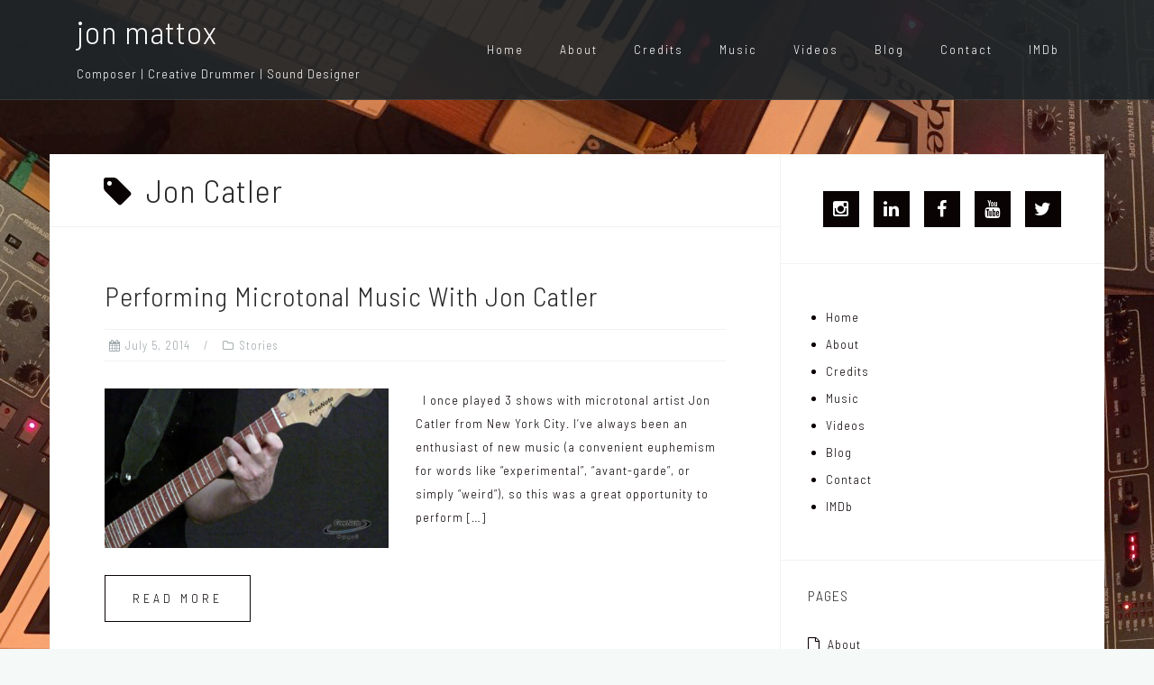

--- FILE ---
content_type: text/html; charset=UTF-8
request_url: https://jonmattox.com/tag/jon-catler/
body_size: 8848
content:
<!DOCTYPE html>
<html lang="en" xmlns:fb="https://www.facebook.com/2008/fbml" xmlns:addthis="https://www.addthis.com/help/api-spec" >
<head>
<meta charset="UTF-8">
<meta name="viewport" content="width=device-width, initial-scale=1">
<link rel="profile" href="http://gmpg.org/xfn/11">
<link rel="pingback" href="https://jonmattox.com/xmlrpc.php">

<meta name='robots' content='index, follow, max-image-preview:large, max-snippet:-1, max-video-preview:-1' />
	<style>img:is([sizes="auto" i], [sizes^="auto," i]) { contain-intrinsic-size: 3000px 1500px }</style>
	
	<!-- This site is optimized with the Yoast SEO plugin v24.9 - https://yoast.com/wordpress/plugins/seo/ -->
	<title>Jon Catler Archives - jon mattox</title>
	<link rel="canonical" href="https://jonmattox.com/tag/jon-catler/" />
	<meta property="og:locale" content="en_US" />
	<meta property="og:type" content="article" />
	<meta property="og:title" content="Jon Catler Archives - jon mattox" />
	<meta property="og:url" content="https://jonmattox.com/tag/jon-catler/" />
	<meta property="og:site_name" content="jon mattox" />
	<script type="application/ld+json" class="yoast-schema-graph">{"@context":"https://schema.org","@graph":[{"@type":"CollectionPage","@id":"https://jonmattox.com/tag/jon-catler/","url":"https://jonmattox.com/tag/jon-catler/","name":"Jon Catler Archives - jon mattox","isPartOf":{"@id":"https://jonmattox.com/#website"},"primaryImageOfPage":{"@id":"https://jonmattox.com/tag/jon-catler/#primaryimage"},"image":{"@id":"https://jonmattox.com/tag/jon-catler/#primaryimage"},"thumbnailUrl":"https://jonmattox.com/wp-content/uploads/2014/07/cover_jon_catler.jpg","breadcrumb":{"@id":"https://jonmattox.com/tag/jon-catler/#breadcrumb"},"inLanguage":"en"},{"@type":"ImageObject","inLanguage":"en","@id":"https://jonmattox.com/tag/jon-catler/#primaryimage","url":"https://jonmattox.com/wp-content/uploads/2014/07/cover_jon_catler.jpg","contentUrl":"https://jonmattox.com/wp-content/uploads/2014/07/cover_jon_catler.jpg","width":400,"height":225},{"@type":"BreadcrumbList","@id":"https://jonmattox.com/tag/jon-catler/#breadcrumb","itemListElement":[{"@type":"ListItem","position":1,"name":"Home","item":"https://jonmattox.com/"},{"@type":"ListItem","position":2,"name":"Jon Catler"}]},{"@type":"WebSite","@id":"https://jonmattox.com/#website","url":"https://jonmattox.com/","name":"jon mattox","description":"Composer | Creative Drummer | Sound Designer","potentialAction":[{"@type":"SearchAction","target":{"@type":"EntryPoint","urlTemplate":"https://jonmattox.com/?s={search_term_string}"},"query-input":{"@type":"PropertyValueSpecification","valueRequired":true,"valueName":"search_term_string"}}],"inLanguage":"en"}]}</script>
	<!-- / Yoast SEO plugin. -->


<link rel='dns-prefetch' href='//s7.addthis.com' />
<link rel='dns-prefetch' href='//fonts.googleapis.com' />
<link rel="alternate" type="application/rss+xml" title="jon mattox &raquo; Feed" href="https://jonmattox.com/feed/" />
<link rel="alternate" type="application/rss+xml" title="jon mattox &raquo; Comments Feed" href="https://jonmattox.com/comments/feed/" />
<link rel="alternate" type="application/rss+xml" title="jon mattox &raquo; Jon Catler Tag Feed" href="https://jonmattox.com/tag/jon-catler/feed/" />
		<!-- This site uses the Google Analytics by ExactMetrics plugin v8.11.1 - Using Analytics tracking - https://www.exactmetrics.com/ -->
		<!-- Note: ExactMetrics is not currently configured on this site. The site owner needs to authenticate with Google Analytics in the ExactMetrics settings panel. -->
					<!-- No tracking code set -->
				<!-- / Google Analytics by ExactMetrics -->
		<script type="text/javascript">
/* <![CDATA[ */
window._wpemojiSettings = {"baseUrl":"https:\/\/s.w.org\/images\/core\/emoji\/15.0.3\/72x72\/","ext":".png","svgUrl":"https:\/\/s.w.org\/images\/core\/emoji\/15.0.3\/svg\/","svgExt":".svg","source":{"concatemoji":"https:\/\/jonmattox.com\/wp-includes\/js\/wp-emoji-release.min.js?ver=6.7.4"}};
/*! This file is auto-generated */
!function(i,n){var o,s,e;function c(e){try{var t={supportTests:e,timestamp:(new Date).valueOf()};sessionStorage.setItem(o,JSON.stringify(t))}catch(e){}}function p(e,t,n){e.clearRect(0,0,e.canvas.width,e.canvas.height),e.fillText(t,0,0);var t=new Uint32Array(e.getImageData(0,0,e.canvas.width,e.canvas.height).data),r=(e.clearRect(0,0,e.canvas.width,e.canvas.height),e.fillText(n,0,0),new Uint32Array(e.getImageData(0,0,e.canvas.width,e.canvas.height).data));return t.every(function(e,t){return e===r[t]})}function u(e,t,n){switch(t){case"flag":return n(e,"\ud83c\udff3\ufe0f\u200d\u26a7\ufe0f","\ud83c\udff3\ufe0f\u200b\u26a7\ufe0f")?!1:!n(e,"\ud83c\uddfa\ud83c\uddf3","\ud83c\uddfa\u200b\ud83c\uddf3")&&!n(e,"\ud83c\udff4\udb40\udc67\udb40\udc62\udb40\udc65\udb40\udc6e\udb40\udc67\udb40\udc7f","\ud83c\udff4\u200b\udb40\udc67\u200b\udb40\udc62\u200b\udb40\udc65\u200b\udb40\udc6e\u200b\udb40\udc67\u200b\udb40\udc7f");case"emoji":return!n(e,"\ud83d\udc26\u200d\u2b1b","\ud83d\udc26\u200b\u2b1b")}return!1}function f(e,t,n){var r="undefined"!=typeof WorkerGlobalScope&&self instanceof WorkerGlobalScope?new OffscreenCanvas(300,150):i.createElement("canvas"),a=r.getContext("2d",{willReadFrequently:!0}),o=(a.textBaseline="top",a.font="600 32px Arial",{});return e.forEach(function(e){o[e]=t(a,e,n)}),o}function t(e){var t=i.createElement("script");t.src=e,t.defer=!0,i.head.appendChild(t)}"undefined"!=typeof Promise&&(o="wpEmojiSettingsSupports",s=["flag","emoji"],n.supports={everything:!0,everythingExceptFlag:!0},e=new Promise(function(e){i.addEventListener("DOMContentLoaded",e,{once:!0})}),new Promise(function(t){var n=function(){try{var e=JSON.parse(sessionStorage.getItem(o));if("object"==typeof e&&"number"==typeof e.timestamp&&(new Date).valueOf()<e.timestamp+604800&&"object"==typeof e.supportTests)return e.supportTests}catch(e){}return null}();if(!n){if("undefined"!=typeof Worker&&"undefined"!=typeof OffscreenCanvas&&"undefined"!=typeof URL&&URL.createObjectURL&&"undefined"!=typeof Blob)try{var e="postMessage("+f.toString()+"("+[JSON.stringify(s),u.toString(),p.toString()].join(",")+"));",r=new Blob([e],{type:"text/javascript"}),a=new Worker(URL.createObjectURL(r),{name:"wpTestEmojiSupports"});return void(a.onmessage=function(e){c(n=e.data),a.terminate(),t(n)})}catch(e){}c(n=f(s,u,p))}t(n)}).then(function(e){for(var t in e)n.supports[t]=e[t],n.supports.everything=n.supports.everything&&n.supports[t],"flag"!==t&&(n.supports.everythingExceptFlag=n.supports.everythingExceptFlag&&n.supports[t]);n.supports.everythingExceptFlag=n.supports.everythingExceptFlag&&!n.supports.flag,n.DOMReady=!1,n.readyCallback=function(){n.DOMReady=!0}}).then(function(){return e}).then(function(){var e;n.supports.everything||(n.readyCallback(),(e=n.source||{}).concatemoji?t(e.concatemoji):e.wpemoji&&e.twemoji&&(t(e.twemoji),t(e.wpemoji)))}))}((window,document),window._wpemojiSettings);
/* ]]> */
</script>
<link rel='stylesheet' id='bootstrap-css' href='https://jonmattox.com/wp-content/themes/astrid/css/bootstrap/bootstrap.min.css?ver=1' type='text/css' media='all' />
<style id='wp-emoji-styles-inline-css' type='text/css'>

	img.wp-smiley, img.emoji {
		display: inline !important;
		border: none !important;
		box-shadow: none !important;
		height: 1em !important;
		width: 1em !important;
		margin: 0 0.07em !important;
		vertical-align: -0.1em !important;
		background: none !important;
		padding: 0 !important;
	}
</style>
<link rel='stylesheet' id='indieweb-css' href='https://jonmattox.com/wp-content/plugins/indieweb/static/css/indieweb.css?ver=4.0.5' type='text/css' media='all' />
<link rel='stylesheet' id='astrid-style-css' href='https://jonmattox.com/wp-content/themes/astrid/style.css?ver=6.7.4' type='text/css' media='all' />
<style id='astrid-style-inline-css' type='text/css'>
.site-header {position: fixed;}
.woocommerce .woocommerce-message:before,.woocommerce #payment #place_order,.woocommerce-page #payment #place_order,.woocommerce .cart .button, .woocommerce .cart input.button,.woocommerce-cart .wc-proceed-to-checkout a.checkout-button,.woocommerce #review_form #respond .form-submit input,.woocommerce a.button,.woocommerce div.product form.cart .button,.woocommerce .star-rating,.page-header .page-title .fa,.site-footer a:hover,.footer-info a:hover,.footer-widgets a:hover,.testimonial-title a:hover,.employee-title a:hover,.fact .fa,.service-title a:hover,.widget-area .widget a:hover,.entry-meta a:hover,.entry-footer a:hover,.entry-title a:hover,.comment-navigation a:hover,.posts-navigation a:hover,.post-navigation a:hover,.main-navigation a:hover,.main-navigation li.focus > a,a,a:hover,button,.button,input[type="button"],input[type="reset"],input[type="submit"] { color:#0a0304}
.social-menu-widget a,.woocommerce span.onsale,.woocommerce #payment #place_order:hover, .woocommerce-page #payment #place_order:hover,.woocommerce .cart .button:hover, .woocommerce .cart input.button:hover,.woocommerce-cart .wc-proceed-to-checkout a.checkout-button:hover,.woocommerce #review_form #respond .form-submit input:hover,.woocommerce div.product form.cart .button:hover,.woocommerce a.button:hover,.preloader-inner ul li,.progress-animate,button:hover,.button:hover,input[type="button"]:hover,input[type="reset"]:hover,input[type="submit"]:hover { background-color:#0a0304}
.woocommerce .woocommerce-message,.woocommerce #payment #place_order,.woocommerce-page #payment #place_order,.woocommerce .cart .button, .woocommerce .cart input.button,.woocommerce-cart .wc-proceed-to-checkout a.checkout-button,.woocommerce #review_form #respond .form-submit input,.woocommerce a.button,.woocommerce div.product form.cart .button,.main-navigation li a::after,.main-navigation li a::before,button,.button,input[type="button"],input[type="reset"],input[type="submit"] { border-color:#0a0304}
.site-title a,.site-title a:hover { color:#ffffff}
.site-description { color:#ffffff}
.site-header,.site-header.header-scrolled { background-color:rgba(32,37,41,0.9)}
@media only screen and (max-width: 1024px) { .site-header.has-header,.site-header.has-video,.site-header.has-single,.site-header.has-shortcode { background-color:rgba(32,37,41,0.9)} }
body, .widget-area .widget, .widget-area .widget a { color:#0a0100}
.footer-widgets, .site-footer, .footer-info { background-color:#1b2428}
body {font-family: 'Barlow Semi Condensed', sans-serif;}
h1, h2, h3, h4, h5, h6, .fact .fact-number, .fact .fact-name, .site-title {font-family: 'Barlow Semi Condensed', sans-serif;}
.site-title { font-size:36px; }
.site-description { font-size:14px; }
h1 { font-size:36px; }
h2 { font-size:30px; }
h3 { font-size:24px; }
h4 { font-size:16px; }
h5 { font-size:14px; }
h6 { font-size:12px; }
body { font-size:14px; }

</style>
<link rel='stylesheet' id='astrid-body-fonts-css' href='//fonts.googleapis.com/css?family=Open+Sans%3A300%2C300italic%2C600%2C600italic&#038;ver=6.7.4' type='text/css' media='all' />
<link rel='stylesheet' id='astrid-headings-fonts-css' href='//fonts.googleapis.com/css?family=Barlow+Semi+Condensed%3A300italic%2C300&#038;ver=6.7.4' type='text/css' media='all' />
<link rel='stylesheet' id='font-awesome-css' href='https://jonmattox.com/wp-content/themes/astrid/fonts/font-awesome.min.css?ver=6.7.4' type='text/css' media='all' />
<link rel='stylesheet' id='addthis_all_pages-css' href='https://jonmattox.com/wp-content/plugins/addthis/frontend/build/addthis_wordpress_public.min.css?ver=6.7.4' type='text/css' media='all' />
<script type="text/javascript" src="https://jonmattox.com/wp-includes/js/jquery/jquery.min.js?ver=3.7.1" id="jquery-core-js"></script>
<script type="text/javascript" src="https://jonmattox.com/wp-includes/js/jquery/jquery-migrate.min.js?ver=3.4.1" id="jquery-migrate-js"></script>
<link rel="https://api.w.org/" href="https://jonmattox.com/wp-json/" /><link rel="alternate" title="JSON" type="application/json" href="https://jonmattox.com/wp-json/wp/v2/tags/318" /><link rel="EditURI" type="application/rsd+xml" title="RSD" href="https://jonmattox.com/xmlrpc.php?rsd" />
<meta name="generator" content="WordPress 6.7.4" />
<style type="text/css" id="custom-background-css">
body.custom-background { background-image: url("https://jonmattox.com/wp-content/uploads/2019/11/Footer-Prophet-Flower.jpg"); background-position: right top; background-size: auto; background-repeat: repeat; background-attachment: scroll; }
</style>
	</head>

<body class="archive tag tag-jon-catler tag-318 custom-background hfeed">

<div class="preloader">
<div class="preloader-inner">
	<ul><li></li><li></li><li></li><li></li><li></li><li></li></ul>
</div>
</div>

<div id="page" class="site">
	<a class="skip-link screen-reader-text" href="#content">Skip to content</a>

	<header id="masthead" class="site-header " role="banner">
		<div class="container">
			<div class="site-branding col-md-4 col-sm-6 col-xs-12">
				<p class="site-title"><a href="https://jonmattox.com/" rel="home">jon mattox</a></p><p class="site-description">Composer | Creative Drummer | Sound Designer</p>			</div>
			<div class="btn-menu col-md-8 col-sm-6 col-xs-12"><i class="fa fa-navicon"></i></div>
			<nav id="mainnav" class="main-navigation col-md-8 col-sm-6 col-xs-12" role="navigation">
				<div class="menu-main-menu-container"><ul id="primary-menu" class="menu"><li id="menu-item-493" class="menu-item menu-item-type-post_type menu-item-object-page menu-item-home menu-item-493"><a href="https://jonmattox.com/">Home</a></li>
<li id="menu-item-267" class="menu-item menu-item-type-post_type menu-item-object-page menu-item-267"><a href="https://jonmattox.com/about/">About</a></li>
<li id="menu-item-148" class="menu-item menu-item-type-post_type menu-item-object-page menu-item-has-children menu-item-148"><a href="https://jonmattox.com/music_credits/">Credits</a>
<ul class="sub-menu">
	<li id="menu-item-146" class="menu-item menu-item-type-post_type menu-item-object-page menu-item-146"><a href="https://jonmattox.com/music_credits/trailers/">Trailers</a></li>
	<li id="menu-item-147" class="menu-item menu-item-type-post_type menu-item-object-page menu-item-147"><a href="https://jonmattox.com/music_credits/television/">Television</a></li>
	<li id="menu-item-235" class="menu-item menu-item-type-post_type menu-item-object-page menu-item-235"><a href="https://jonmattox.com/music_credits/films/">Films</a></li>
	<li id="menu-item-232" class="menu-item menu-item-type-post_type menu-item-object-page menu-item-232"><a href="https://jonmattox.com/music_credits/video-games/">Video Games</a></li>
	<li id="menu-item-328" class="menu-item menu-item-type-post_type menu-item-object-page menu-item-328"><a href="https://jonmattox.com/discography/">Discography</a></li>
</ul>
</li>
<li id="menu-item-386" class="menu-item menu-item-type-post_type menu-item-object-page menu-item-386"><a href="https://jonmattox.com/music/">Music</a></li>
<li id="menu-item-560" class="menu-item menu-item-type-post_type menu-item-object-page menu-item-560"><a href="https://jonmattox.com/videos/">Videos</a></li>
<li id="menu-item-483" class="menu-item menu-item-type-post_type menu-item-object-page current_page_parent menu-item-483"><a href="https://jonmattox.com/blog/">Blog</a></li>
<li id="menu-item-145" class="menu-item menu-item-type-post_type menu-item-object-page menu-item-145"><a href="https://jonmattox.com/contact/">Contact</a></li>
<li id="menu-item-2096" class="menu-item menu-item-type-custom menu-item-object-custom menu-item-2096"><a href="http://imdb.me/jonmattox">IMDb</a></li>
</ul></div>			</nav><!-- #site-navigation -->
		</div>
	</header><!-- #masthead -->

			<div class="header-clone"></div>
		

				
	
	<div id="content" class="site-content">
		<div class="container">
	<div id="primary" class="content-area list">
		<main id="main" class="site-main" role="main">

		
			<header class="page-header">
				<h1 class="page-title"><i class="fa fa-tag"></i>Jon Catler</h1>			</header><!-- .page-header -->
			<div class="posts-layout">
			
<article id="post-1316" class="post-1316 post type-post status-publish format-standard has-post-thumbnail hentry category-stories tag-brian-eno tag-david-beardsley tag-david-raven tag-highland-grounds tag-jon-catler tag-just-intonation tag-meredith-borden tag-microtonal tag-mircotones tag-neville-green tag-new-music tag-nyc-evolution-ensemble tag-swallow clearfix">


	<header class="entry-header">
		<h2 class="entry-title"><a href="https://jonmattox.com/stories/performing_microtonal_music_with_jon_catler/" rel="bookmark">Performing Microtonal Music With Jon Catler</a></h2>		<div class="entry-meta">
			<span class="posted-on"><i class="fa fa-calendar"></i><a href="https://jonmattox.com/stories/performing_microtonal_music_with_jon_catler/" rel="bookmark"><time class="entry-date published" datetime="2014-07-05T06:59:57-07:00">July 5, 2014</time><time class="updated" datetime="2014-07-05T07:57:56-07:00">July 5, 2014</time></a></span><span class="byline"> <i class="fa fa-user"></i><span class="author vcard"><a class="url fn n" href="https://jonmattox.com/author/admin/">jon</a></span></span><span class="cat-links"><i class="fa fa-folder-o"></i><a href="https://jonmattox.com/category/stories/" rel="category tag">Stories</a></span>		</div><!-- .entry-meta -->
			</header><!-- .entry-header -->	

					<div class="entry-thumb">
			<a href="https://jonmattox.com/stories/performing_microtonal_music_with_jon_catler/" title="Performing Microtonal Music With Jon Catler"><img width="400" height="225" src="https://jonmattox.com/wp-content/uploads/2014/07/cover_jon_catler.jpg" class="attachment-astrid-medium-thumb size-astrid-medium-thumb wp-post-image" alt="" decoding="async" fetchpriority="high" srcset="https://jonmattox.com/wp-content/uploads/2014/07/cover_jon_catler.jpg 400w, https://jonmattox.com/wp-content/uploads/2014/07/cover_jon_catler-300x168.jpg 300w, https://jonmattox.com/wp-content/uploads/2014/07/cover_jon_catler-125x70.jpg 125w" sizes="(max-width: 400px) 100vw, 400px" /></a>
		</div>
			
		<div class="entry-summary">
		<div class="at-above-post-arch-page addthis_tool" data-url="https://jonmattox.com/stories/performing_microtonal_music_with_jon_catler/"></div>
<p>&nbsp; I once played 3 shows with microtonal artist Jon Catler from New York City. I&#8217;ve always been an enthusiast of new music (a convenient euphemism for words like &#8220;experimental&#8221;, &#8220;avant-garde&#8221;, or simply &#8220;weird&#8221;), so this was a great opportunity to perform [&hellip;]<!-- AddThis Advanced Settings above via filter on get_the_excerpt --><!-- AddThis Advanced Settings below via filter on get_the_excerpt --><!-- AddThis Advanced Settings generic via filter on get_the_excerpt --><!-- AddThis Share Buttons above via filter on get_the_excerpt --><!-- AddThis Share Buttons below via filter on get_the_excerpt --></p>
<div class="at-below-post-arch-page addthis_tool" data-url="https://jonmattox.com/stories/performing_microtonal_music_with_jon_catler/"></div>
<p><!-- AddThis Share Buttons generic via filter on get_the_excerpt --></p>
	</div>
	<div class="read-more clearfix">
		<a class="button post-button" href="https://jonmattox.com/stories/performing_microtonal_music_with_jon_catler/" title="Performing Microtonal Music With Jon Catler">Read more</a>
	</div>
	
			
	</article><!-- #post-## -->
			</div>

			
		</main><!-- #main -->
	</div><!-- #primary -->


<aside id="secondary" class="widget-area" role="complementary">
	<aside id="atframework_social_widget-3" class="widget atframework_social_widget">						<div class="menu-social-container"><ul id="menu-social" class="menu social-menu-widget clearfix"><li id="menu-item-2090" class="menu-item menu-item-type-custom menu-item-object-custom menu-item-2090"><a href="https://www.instagram.com/jonmattox/"><span class="screen-reader-text">IG jonmattox</span></a></li>
<li id="menu-item-2091" class="menu-item menu-item-type-custom menu-item-object-custom menu-item-2091"><a href="https://www.linkedin.com/in/jonmattox/"><span class="screen-reader-text">Linked In</span></a></li>
<li id="menu-item-2097" class="menu-item menu-item-type-custom menu-item-object-custom menu-item-2097"><a href="https://www.facebook.com/jonmattoxmusic"><span class="screen-reader-text">FB</span></a></li>
<li id="menu-item-2098" class="menu-item menu-item-type-custom menu-item-object-custom menu-item-2098"><a href="https://www.youtube.com/user/brightorangestudios"><span class="screen-reader-text">YT</span></a></li>
<li id="menu-item-2099" class="menu-item menu-item-type-custom menu-item-object-custom menu-item-2099"><a href="https://twitter.com/mejon"><span class="screen-reader-text">Twitter</span></a></li>
</ul></div>	
		</aside><aside id="nav_menu-2" class="widget widget_nav_menu"><div class="menu-main-menu-container"><ul id="menu-main-menu" class="menu"><li class="menu-item menu-item-type-post_type menu-item-object-page menu-item-home menu-item-493"><a href="https://jonmattox.com/">Home</a></li>
<li class="menu-item menu-item-type-post_type menu-item-object-page menu-item-267"><a href="https://jonmattox.com/about/">About</a></li>
<li class="menu-item menu-item-type-post_type menu-item-object-page menu-item-has-children menu-item-148"><a href="https://jonmattox.com/music_credits/">Credits</a>
<ul class="sub-menu">
	<li class="menu-item menu-item-type-post_type menu-item-object-page menu-item-146"><a href="https://jonmattox.com/music_credits/trailers/">Trailers</a></li>
	<li class="menu-item menu-item-type-post_type menu-item-object-page menu-item-147"><a href="https://jonmattox.com/music_credits/television/">Television</a></li>
	<li class="menu-item menu-item-type-post_type menu-item-object-page menu-item-235"><a href="https://jonmattox.com/music_credits/films/">Films</a></li>
	<li class="menu-item menu-item-type-post_type menu-item-object-page menu-item-232"><a href="https://jonmattox.com/music_credits/video-games/">Video Games</a></li>
	<li class="menu-item menu-item-type-post_type menu-item-object-page menu-item-328"><a href="https://jonmattox.com/discography/">Discography</a></li>
</ul>
</li>
<li class="menu-item menu-item-type-post_type menu-item-object-page menu-item-386"><a href="https://jonmattox.com/music/">Music</a></li>
<li class="menu-item menu-item-type-post_type menu-item-object-page menu-item-560"><a href="https://jonmattox.com/videos/">Videos</a></li>
<li class="menu-item menu-item-type-post_type menu-item-object-page current_page_parent menu-item-483"><a href="https://jonmattox.com/blog/">Blog</a></li>
<li class="menu-item menu-item-type-post_type menu-item-object-page menu-item-145"><a href="https://jonmattox.com/contact/">Contact</a></li>
<li class="menu-item menu-item-type-custom menu-item-object-custom menu-item-2096"><a href="http://imdb.me/jonmattox">IMDb</a></li>
</ul></div></aside><aside id="pages-3" class="widget widget_pages"><h4 class="widget-title">Pages</h4>
			<ul>
				<li class="page_item page-item-2"><a href="https://jonmattox.com/about/">About</a></li>
<li class="page_item page-item-37"><a href="https://jonmattox.com/bio/">Bio</a></li>
<li class="page_item page-item-149 current_page_parent"><a href="https://jonmattox.com/blog/">Blog</a></li>
<li class="page_item page-item-113"><a href="https://jonmattox.com/contact/">Contact</a></li>
<li class="page_item page-item-322"><a href="https://jonmattox.com/discography/">Discography</a></li>
<li class="page_item page-item-695"><a href="https://jonmattox.com/drum-lessons-in-los-angeles/">Drum Lessons in Los Angeles</a></li>
<li class="page_item page-item-152"><a href="https://jonmattox.com/">Jon Mattox: Composer</a></li>
<li class="page_item page-item-821"><a href="https://jonmattox.com/links/">links</a></li>
<li class="page_item page-item-381 page_item_has_children"><a href="https://jonmattox.com/music/">Music</a>
<ul class='children'>
	<li class="page_item page-item-2053"><a href="https://jonmattox.com/music/destiny/">Destiny (for Victor Jay Solotoff)</a></li>
</ul>
</li>
<li class="page_item page-item-138 page_item_has_children"><a href="https://jonmattox.com/music_credits/">Music Credits</a>
<ul class='children'>
	<li class="page_item page-item-233"><a href="https://jonmattox.com/music_credits/films/">Films</a></li>
	<li class="page_item page-item-140"><a href="https://jonmattox.com/music_credits/television/">Television</a></li>
	<li class="page_item page-item-124"><a href="https://jonmattox.com/music_credits/trailers/">Trailers</a></li>
	<li class="page_item page-item-230"><a href="https://jonmattox.com/music_credits/video-games/">Video Games</a></li>
</ul>
</li>
<li class="page_item page-item-551"><a href="https://jonmattox.com/videos/">Videos</a></li>
			</ul>

			</aside><aside id="tag_cloud-5" class="widget widget_tag_cloud"><h4 class="widget-title">Tags</h4><div class="tagcloud"><a href="https://jonmattox.com/tag/ambient/" class="tag-cloud-link tag-link-75 tag-link-position-1" style="font-size: 12.666666666667pt;" aria-label="Ambient (5 items)">Ambient</a>
<a href="https://jonmattox.com/tag/ambient-music/" class="tag-cloud-link tag-link-306 tag-link-position-2" style="font-size: 8pt;" aria-label="Ambient Music (2 items)">Ambient Music</a>
<a href="https://jonmattox.com/tag/api/" class="tag-cloud-link tag-link-167 tag-link-position-3" style="font-size: 11.422222222222pt;" aria-label="API (4 items)">API</a>
<a href="https://jonmattox.com/tag/apple/" class="tag-cloud-link tag-link-148 tag-link-position-4" style="font-size: 8pt;" aria-label="apple (2 items)">apple</a>
<a href="https://jonmattox.com/tag/beta-98amp/" class="tag-cloud-link tag-link-237 tag-link-position-5" style="font-size: 8pt;" aria-label="Beta 98AMP (2 items)">Beta 98AMP</a>
<a href="https://jonmattox.com/tag/brian-eno/" class="tag-cloud-link tag-link-137 tag-link-position-6" style="font-size: 13.755555555556pt;" aria-label="Brian Eno (6 items)">Brian Eno</a>
<a href="https://jonmattox.com/tag/composing-2/" class="tag-cloud-link tag-link-340 tag-link-position-7" style="font-size: 17.8pt;" aria-label="composing (12 items)">composing</a>
<a href="https://jonmattox.com/tag/drumming-2/" class="tag-cloud-link tag-link-13 tag-link-position-8" style="font-size: 22pt;" aria-label="drumming (23 items)">drumming</a>
<a href="https://jonmattox.com/tag/drums/" class="tag-cloud-link tag-link-11 tag-link-position-9" style="font-size: 16.088888888889pt;" aria-label="drums (9 items)">drums</a>
<a href="https://jonmattox.com/tag/drum-transcription/" class="tag-cloud-link tag-link-132 tag-link-position-10" style="font-size: 12.666666666667pt;" aria-label="drum transcription (5 items)">drum transcription</a>
<a href="https://jonmattox.com/tag/ello/" class="tag-cloud-link tag-link-351 tag-link-position-11" style="font-size: 8pt;" aria-label="ello (2 items)">ello</a>
<a href="https://jonmattox.com/tag/facebook/" class="tag-cloud-link tag-link-109 tag-link-position-12" style="font-size: 9.8666666666667pt;" aria-label="facebook (3 items)">facebook</a>
<a href="https://jonmattox.com/tag/groove/" class="tag-cloud-link tag-link-34 tag-link-position-13" style="font-size: 9.8666666666667pt;" aria-label="groove (3 items)">groove</a>
<a href="https://jonmattox.com/tag/harold-budd/" class="tag-cloud-link tag-link-178 tag-link-position-14" style="font-size: 8pt;" aria-label="harold budd (2 items)">harold budd</a>
<a href="https://jonmattox.com/tag/improvisation/" class="tag-cloud-link tag-link-174 tag-link-position-15" style="font-size: 9.8666666666667pt;" aria-label="improvisation (3 items)">improvisation</a>
<a href="https://jonmattox.com/tag/inspiration-2/" class="tag-cloud-link tag-link-46 tag-link-position-16" style="font-size: 13.755555555556pt;" aria-label="inspiration (6 items)">inspiration</a>
<a href="https://jonmattox.com/tag/instagram/" class="tag-cloud-link tag-link-361 tag-link-position-17" style="font-size: 13.755555555556pt;" aria-label="Instagram (6 items)">Instagram</a>
<a href="https://jonmattox.com/tag/jon-hassell/" class="tag-cloud-link tag-link-309 tag-link-position-18" style="font-size: 8pt;" aria-label="Jon Hassell (2 items)">Jon Hassell</a>
<a href="https://jonmattox.com/tag/jon-mattox/" class="tag-cloud-link tag-link-24 tag-link-position-19" style="font-size: 13.755555555556pt;" aria-label="Jon Mattox (6 items)">Jon Mattox</a>
<a href="https://jonmattox.com/tag/jz-microphones/" class="tag-cloud-link tag-link-142 tag-link-position-20" style="font-size: 11.422222222222pt;" aria-label="JZ Microphones (4 items)">JZ Microphones</a>
<a href="https://jonmattox.com/tag/l-a-percussion-rentals/" class="tag-cloud-link tag-link-342 tag-link-position-21" style="font-size: 8pt;" aria-label="l.a. percussion rentals (2 items)">l.a. percussion rentals</a>
<a href="https://jonmattox.com/tag/links/" class="tag-cloud-link tag-link-363 tag-link-position-22" style="font-size: 11.422222222222pt;" aria-label="Links (4 items)">Links</a>
<a href="https://jonmattox.com/tag/micromoog/" class="tag-cloud-link tag-link-98 tag-link-position-23" style="font-size: 8pt;" aria-label="micromoog (2 items)">micromoog</a>
<a href="https://jonmattox.com/tag/microphones/" class="tag-cloud-link tag-link-143 tag-link-position-24" style="font-size: 13.755555555556pt;" aria-label="microphones (6 items)">microphones</a>
<a href="https://jonmattox.com/tag/mic-shootout/" class="tag-cloud-link tag-link-235 tag-link-position-25" style="font-size: 9.8666666666667pt;" aria-label="mic shootout (3 items)">mic shootout</a>
<a href="https://jonmattox.com/tag/moog/" class="tag-cloud-link tag-link-97 tag-link-position-26" style="font-size: 9.8666666666667pt;" aria-label="moog (3 items)">moog</a>
<a href="https://jonmattox.com/tag/music/" class="tag-cloud-link tag-link-360 tag-link-position-27" style="font-size: 13.755555555556pt;" aria-label="Music (6 items)">Music</a>
<a href="https://jonmattox.com/tag/percussion/" class="tag-cloud-link tag-link-135 tag-link-position-28" style="font-size: 13.755555555556pt;" aria-label="percussion (6 items)">percussion</a>
<a href="https://jonmattox.com/tag/peter-gabriel/" class="tag-cloud-link tag-link-103 tag-link-position-29" style="font-size: 9.8666666666667pt;" aria-label="Peter Gabriel (3 items)">Peter Gabriel</a>
<a href="https://jonmattox.com/tag/piano/" class="tag-cloud-link tag-link-181 tag-link-position-30" style="font-size: 9.8666666666667pt;" aria-label="piano (3 items)">piano</a>
<a href="https://jonmattox.com/tag/pro-tools/" class="tag-cloud-link tag-link-166 tag-link-position-31" style="font-size: 13.755555555556pt;" aria-label="Pro Tools (6 items)">Pro Tools</a>
<a href="https://jonmattox.com/tag/recordinghacks-com/" class="tag-cloud-link tag-link-140 tag-link-position-32" style="font-size: 11.422222222222pt;" aria-label="recordinghacks.com (4 items)">recordinghacks.com</a>
<a href="https://jonmattox.com/tag/recording-studio/" class="tag-cloud-link tag-link-156 tag-link-position-33" style="font-size: 17.333333333333pt;" aria-label="recording studio (11 items)">recording studio</a>
<a href="https://jonmattox.com/tag/reviews/" class="tag-cloud-link tag-link-141 tag-link-position-34" style="font-size: 9.8666666666667pt;" aria-label="reviews (3 items)">reviews</a>
<a href="https://jonmattox.com/tag/shure/" class="tag-cloud-link tag-link-165 tag-link-position-35" style="font-size: 9.8666666666667pt;" aria-label="Shure (3 items)">Shure</a>
<a href="https://jonmattox.com/tag/snare-drum/" class="tag-cloud-link tag-link-41 tag-link-position-36" style="font-size: 12.666666666667pt;" aria-label="snare drum (5 items)">snare drum</a>
<a href="https://jonmattox.com/tag/sound-composing/" class="tag-cloud-link tag-link-102 tag-link-position-37" style="font-size: 11.422222222222pt;" aria-label="sound composing (4 items)">sound composing</a>
<a href="https://jonmattox.com/tag/sound-design-2/" class="tag-cloud-link tag-link-100 tag-link-position-38" style="font-size: 14.533333333333pt;" aria-label="sound design (7 items)">sound design</a>
<a href="https://jonmattox.com/tag/stewart-copeland/" class="tag-cloud-link tag-link-12 tag-link-position-39" style="font-size: 8pt;" aria-label="Stewart Copeland (2 items)">Stewart Copeland</a>
<a href="https://jonmattox.com/tag/studio-drumming/" class="tag-cloud-link tag-link-158 tag-link-position-40" style="font-size: 12.666666666667pt;" aria-label="studio drumming (5 items)">studio drumming</a>
<a href="https://jonmattox.com/tag/television/" class="tag-cloud-link tag-link-123 tag-link-position-41" style="font-size: 9.8666666666667pt;" aria-label="television (3 items)">television</a>
<a href="https://jonmattox.com/tag/transcription/" class="tag-cloud-link tag-link-94 tag-link-position-42" style="font-size: 11.422222222222pt;" aria-label="transcription (4 items)">transcription</a>
<a href="https://jonmattox.com/tag/tv/" class="tag-cloud-link tag-link-122 tag-link-position-43" style="font-size: 9.8666666666667pt;" aria-label="tv (3 items)">tv</a>
<a href="https://jonmattox.com/tag/video/" class="tag-cloud-link tag-link-251 tag-link-position-44" style="font-size: 12.666666666667pt;" aria-label="video (5 items)">video</a>
<a href="https://jonmattox.com/tag/youtube/" class="tag-cloud-link tag-link-362 tag-link-position-45" style="font-size: 11.422222222222pt;" aria-label="YouTube (4 items)">YouTube</a></div>
</aside></aside><!-- #secondary -->

		</div>
	</div><!-- #content -->

	<div class="footer-wrapper">
				
						<div class="footer-info">
			<div class="container">
				<div class="footer-branding"><h2 class="site-title-footer"><a href="https://jonmattox.com/" rel="home">jon mattox</a></h1></div>				<div class="footer-contact"></div>			</div>
		</div>
		
		<footer id="colophon" class="site-footer" role="contentinfo">	
			<div class="site-info container">
				<nav id="footernav" class="footer-navigation" role="navigation">
					<div id="footer-menu" class="menu"><ul>
<li class="page_item page-item-2"><a href="https://jonmattox.com/about/">About</a></li>
<li class="page_item page-item-37"><a href="https://jonmattox.com/bio/">Bio</a></li>
<li class="page_item page-item-149 current_page_parent"><a href="https://jonmattox.com/blog/">Blog</a></li>
<li class="page_item page-item-113"><a href="https://jonmattox.com/contact/">Contact</a></li>
<li class="page_item page-item-322"><a href="https://jonmattox.com/discography/">Discography</a></li>
<li class="page_item page-item-695"><a href="https://jonmattox.com/drum-lessons-in-los-angeles/">Drum Lessons in Los Angeles</a></li>
<li class="page_item page-item-152"><a href="https://jonmattox.com/">Jon Mattox: Composer</a></li>
<li class="page_item page-item-821"><a href="https://jonmattox.com/links/">links</a></li>
<li class="page_item page-item-381 page_item_has_children"><a href="https://jonmattox.com/music/">Music</a></li>
<li class="page_item page-item-138 page_item_has_children"><a href="https://jonmattox.com/music_credits/">Music Credits</a></li>
<li class="page_item page-item-551"><a href="https://jonmattox.com/videos/">Videos</a></li>
</ul></div>
				</nav><!-- #site-navigation -->
				<div class="site-copyright">
					<a href="https://wordpress.org/">Powered by WordPress</a><span class="sep"> | </span>Theme: <a href="http://athemes.com/theme/astrid" rel="nofollow">Astrid</a> by aThemes.				</div>
			</div><!-- .site-info -->
		</footer><!-- #colophon -->
	</div>

</div><!-- #page -->

<script data-cfasync="false" type="text/javascript">if (window.addthis_product === undefined) { window.addthis_product = "wpp"; } if (window.wp_product_version === undefined) { window.wp_product_version = "wpp-6.2.7"; } if (window.addthis_share === undefined) { window.addthis_share = {}; } if (window.addthis_config === undefined) { window.addthis_config = {"data_track_clickback":false,"ignore_server_config":true,"ui_atversion":"300"}; } if (window.addthis_layers === undefined) { window.addthis_layers = {}; } if (window.addthis_layers_tools === undefined) { window.addthis_layers_tools = []; } else {  } if (window.addthis_plugin_info === undefined) { window.addthis_plugin_info = {"info_status":"enabled","cms_name":"WordPress","plugin_name":"Share Buttons by AddThis","plugin_version":"6.2.7","plugin_mode":"WordPress","anonymous_profile_id":"wp-edd48c09933eb11b3e35921629b818ca","page_info":{"template":"archives","post_type":""},"sharing_enabled_on_post_via_metabox":false}; } 
                    (function() {
                      var first_load_interval_id = setInterval(function () {
                        if (typeof window.addthis !== 'undefined') {
                          window.clearInterval(first_load_interval_id);
                          if (typeof window.addthis_layers !== 'undefined' && Object.getOwnPropertyNames(window.addthis_layers).length > 0) {
                            window.addthis.layers(window.addthis_layers);
                          }
                          if (Array.isArray(window.addthis_layers_tools)) {
                            for (i = 0; i < window.addthis_layers_tools.length; i++) {
                              window.addthis.layers(window.addthis_layers_tools[i]);
                            }
                          }
                        }
                     },1000)
                    }());
                </script><script type="text/javascript" id="wpfront-scroll-top-js-extra">
/* <![CDATA[ */
var wpfront_scroll_top_data = {"data":{"css":"#wpfront-scroll-top-container{position:fixed;cursor:pointer;z-index:9999;border:none;outline:none;background-color:rgba(0,0,0,0);box-shadow:none;outline-style:none;text-decoration:none;opacity:0;display:none;align-items:center;justify-content:center;margin:0;padding:0}#wpfront-scroll-top-container.show{display:flex;opacity:1}#wpfront-scroll-top-container .sr-only{position:absolute;width:1px;height:1px;padding:0;margin:-1px;overflow:hidden;clip:rect(0,0,0,0);white-space:nowrap;border:0}#wpfront-scroll-top-container .text-holder{padding:3px 10px;-webkit-border-radius:3px;border-radius:3px;-webkit-box-shadow:4px 4px 5px 0px rgba(50,50,50,.5);-moz-box-shadow:4px 4px 5px 0px rgba(50,50,50,.5);box-shadow:4px 4px 5px 0px rgba(50,50,50,.5)}#wpfront-scroll-top-container{right:10px;bottom:1px;}#wpfront-scroll-top-container img{width:auto;height:auto;}#wpfront-scroll-top-container .text-holder{color:#ffffff;background-color:#ffaa0d;width:auto;height:auto;;}#wpfront-scroll-top-container .text-holder:hover{background-color:#000000;}#wpfront-scroll-top-container i{color:#000000;}","html":"<button id=\"wpfront-scroll-top-container\" aria-label=\"\" title=\"\" ><img src=\"https:\/\/jonmattox.com\/wp-content\/plugins\/wpfront-scroll-top\/includes\/assets\/icons\/1.png\" alt=\"\" title=\"\"><\/button>","data":{"hide_iframe":false,"button_fade_duration":200,"auto_hide":false,"auto_hide_after":5,"scroll_offset":500,"button_opacity":0.7,"button_action":"top","button_action_element_selector":"","button_action_container_selector":"html, body","button_action_element_offset":0,"scroll_duration":200}}};
/* ]]> */
</script>
<script type="text/javascript" src="https://jonmattox.com/wp-content/plugins/wpfront-scroll-top/includes/assets/wpfront-scroll-top.min.js?ver=3.0.1.09211" id="wpfront-scroll-top-js"></script>
<script type="text/javascript" src="https://jonmattox.com/wp-content/themes/astrid/js/main.js?ver=6.7.4" id="astrid-main-js"></script>
<script type="text/javascript" src="https://jonmattox.com/wp-content/themes/astrid/js/scripts.min.js?ver=20210510" id="astrid-scripts-js"></script>
<!--[if lt IE 9]>
<script type="text/javascript" src="https://jonmattox.com/wp-content/themes/astrid/js/html5shiv.js?ver=6.7.4" id="astrid-html5shiv-js"></script>
<![endif]-->
<script type="text/javascript" src="https://s7.addthis.com/js/300/addthis_widget.js?ver=6.7.4#pubid=ra-5306930e05d74bd9" id="addthis_widget-js"></script>

</body>
<script>'undefined'=== typeof _trfq || (window._trfq = []);'undefined'=== typeof _trfd && (window._trfd=[]),_trfd.push({'tccl.baseHost':'secureserver.net'},{'ap':'cpsh-oh'},{'server':'p3plzcpnl507493'},{'dcenter':'p3'},{'cp_id':'274714'},{'cp_cl':'8'}) // Monitoring performance to make your website faster. If you want to opt-out, please contact web hosting support.</script><script src='https://img1.wsimg.com/traffic-assets/js/tccl.min.js'></script></html>
